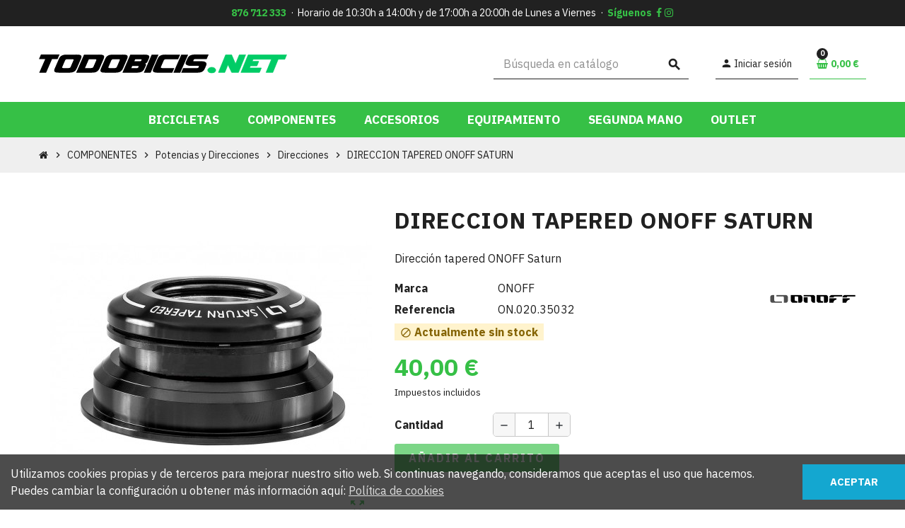

--- FILE ---
content_type: text/html; charset=utf-8
request_url: https://todobicis.net/direcciones/975-direccion-tapered-onoff.html
body_size: 12582
content:
<!doctype html>
<html lang="es">
  <head>
    
      
  <meta charset="utf-8">
  <meta name="theme-color" content="#f9f2e8">


  <meta http-equiv="x-ua-compatible" content="ie=edge">



	<link rel="canonical" href="https://todobicis.net/direcciones/975-direccion-tapered-onoff.html">

  <title>DIRECCION TAPERED ONOFF SATURN</title>
  <meta name="description" content="Dirección Tapered ONOFF Saturn">
  <meta name="keywords" content="">
      
                  <link rel="alternate" href="https://todobicis.net/direcciones/975-direccion-tapered-onoff.html" hreflang="es">
            



  <meta name="viewport" content="width=device-width, initial-scale=1, shrink-to-fit=no">



  <link rel="icon" type="image/vnd.microsoft.icon" href="/img/favicon.ico?1591937696">
  <link rel="shortcut icon" type="image/x-icon" href="/img/favicon.ico?1591937696">



    <link rel="stylesheet" href="https://todobicis.net/themes/ZOneTheme/assets/cache/theme-e65dc930.css" type="text/css" media="all">




    <script type="text/javascript">
        var baseDir = "\/";
        var prestashop = {"cart":{"products":[],"totals":{"total":{"type":"total","label":"Total","amount":0,"value":"0,00\u00a0\u20ac"},"total_including_tax":{"type":"total","label":"Total (impuestos incl.)","amount":0,"value":"0,00\u00a0\u20ac"},"total_excluding_tax":{"type":"total","label":"Total (impuestos excl.)","amount":0,"value":"0,00\u00a0\u20ac"}},"subtotals":{"products":{"type":"products","label":"Subtotal","amount":0,"value":"0,00\u00a0\u20ac"},"discounts":null,"shipping":{"type":"shipping","label":"Env\u00edo","amount":0,"value":"Gratis"},"tax":null},"products_count":0,"summary_string":"0 art\u00edculos","vouchers":{"allowed":1,"added":[]},"discounts":[],"minimalPurchase":0,"minimalPurchaseRequired":""},"currency":{"name":"Euro","iso_code":"EUR","iso_code_num":"978","sign":"\u20ac"},"customer":{"lastname":null,"firstname":null,"email":null,"birthday":null,"newsletter":null,"newsletter_date_add":null,"optin":null,"website":null,"company":null,"siret":null,"ape":null,"is_logged":false,"gender":{"type":null,"name":null},"addresses":[]},"language":{"name":"Espa\u00f1ol (Spanish)","iso_code":"es","locale":"es-ES","language_code":"es","is_rtl":"0","date_format_lite":"d\/m\/Y","date_format_full":"d\/m\/Y H:i:s","id":1},"page":{"title":"","canonical":null,"meta":{"title":"DIRECCION TAPERED ONOFF SATURN","description":"Direcci\u00f3n Tapered ONOFF Saturn","keywords":"","robots":"index"},"page_name":"product","body_classes":{"lang-es":true,"lang-rtl":false,"country-ES":true,"currency-EUR":true,"layout-full-width":true,"page-product":true,"tax-display-enabled":true,"product-id-975":true,"product-DIRECCION TAPERED ONOFF SATURN":true,"product-id-category-72":true,"product-id-manufacturer-23":true,"product-id-supplier-0":true,"product-available-for-order":true},"admin_notifications":[]},"shop":{"name":"Todobicis.net","logo":"\/img\/todobicis-logo-1591603401.jpg","stores_icon":"\/img\/logo_stores.png","favicon":"\/img\/favicon.ico"},"urls":{"base_url":"https:\/\/todobicis.net\/","current_url":"https:\/\/todobicis.net\/direcciones\/975-direccion-tapered-onoff.html","shop_domain_url":"https:\/\/todobicis.net","img_ps_url":"https:\/\/todobicis.net\/img\/","img_cat_url":"https:\/\/todobicis.net\/img\/c\/","img_lang_url":"https:\/\/todobicis.net\/img\/l\/","img_prod_url":"https:\/\/todobicis.net\/img\/p\/","img_manu_url":"https:\/\/todobicis.net\/img\/m\/","img_sup_url":"https:\/\/todobicis.net\/img\/su\/","img_ship_url":"https:\/\/todobicis.net\/img\/s\/","img_store_url":"https:\/\/todobicis.net\/img\/st\/","img_col_url":"https:\/\/todobicis.net\/img\/co\/","img_url":"https:\/\/todobicis.net\/themes\/ZOneTheme\/assets\/img\/","css_url":"https:\/\/todobicis.net\/themes\/ZOneTheme\/assets\/css\/","js_url":"https:\/\/todobicis.net\/themes\/ZOneTheme\/assets\/js\/","pic_url":"https:\/\/todobicis.net\/upload\/","pages":{"address":"https:\/\/todobicis.net\/direccion","addresses":"https:\/\/todobicis.net\/direcciones","authentication":"https:\/\/todobicis.net\/iniciar-sesion","cart":"https:\/\/todobicis.net\/carrito","category":"https:\/\/todobicis.net\/index.php?controller=category","cms":"https:\/\/todobicis.net\/index.php?controller=cms","contact":"https:\/\/todobicis.net\/contactenos","discount":"https:\/\/todobicis.net\/descuento","guest_tracking":"https:\/\/todobicis.net\/seguimiento-pedido-invitado","history":"https:\/\/todobicis.net\/historial-compra","identity":"https:\/\/todobicis.net\/datos-personales","index":"https:\/\/todobicis.net\/","my_account":"https:\/\/todobicis.net\/mi-cuenta","order_confirmation":"https:\/\/todobicis.net\/confirmacion-pedido","order_detail":"https:\/\/todobicis.net\/index.php?controller=order-detail","order_follow":"https:\/\/todobicis.net\/seguimiento-pedido","order":"https:\/\/todobicis.net\/pedido","order_return":"https:\/\/todobicis.net\/index.php?controller=order-return","order_slip":"https:\/\/todobicis.net\/facturas-abono","pagenotfound":"https:\/\/todobicis.net\/pagina-no-encontrada","password":"https:\/\/todobicis.net\/recuperar-contrasena","pdf_invoice":"https:\/\/todobicis.net\/index.php?controller=pdf-invoice","pdf_order_return":"https:\/\/todobicis.net\/index.php?controller=pdf-order-return","pdf_order_slip":"https:\/\/todobicis.net\/index.php?controller=pdf-order-slip","prices_drop":"https:\/\/todobicis.net\/productos-rebajados","product":"https:\/\/todobicis.net\/index.php?controller=product","search":"https:\/\/todobicis.net\/busqueda","sitemap":"https:\/\/todobicis.net\/mapa del sitio","stores":"https:\/\/todobicis.net\/tiendas","supplier":"https:\/\/todobicis.net\/proveedor","register":"https:\/\/todobicis.net\/iniciar-sesion?create_account=1","order_login":"https:\/\/todobicis.net\/pedido?login=1"},"alternative_langs":{"es":"https:\/\/todobicis.net\/direcciones\/975-direccion-tapered-onoff.html"},"theme_assets":"\/themes\/ZOneTheme\/assets\/","actions":{"logout":"https:\/\/todobicis.net\/?mylogout="},"no_picture_image":{"bySize":{"cart_default":{"url":"https:\/\/todobicis.net\/img\/p\/es-default-cart_default.jpg","width":90,"height":90},"small_default":{"url":"https:\/\/todobicis.net\/img\/p\/es-default-small_default.jpg","width":90,"height":90},"home_default":{"url":"https:\/\/todobicis.net\/img\/p\/es-default-home_default.jpg","width":278,"height":278},"medium_default":{"url":"https:\/\/todobicis.net\/img\/p\/es-default-medium_default.jpg","width":455,"height":455},"large_default":{"url":"https:\/\/todobicis.net\/img\/p\/es-default-large_default.jpg","width":800,"height":800}},"small":{"url":"https:\/\/todobicis.net\/img\/p\/es-default-cart_default.jpg","width":90,"height":90},"medium":{"url":"https:\/\/todobicis.net\/img\/p\/es-default-home_default.jpg","width":278,"height":278},"large":{"url":"https:\/\/todobicis.net\/img\/p\/es-default-large_default.jpg","width":800,"height":800},"legend":""}},"configuration":{"display_taxes_label":true,"display_prices_tax_incl":true,"is_catalog":false,"show_prices":true,"opt_in":{"partner":false},"quantity_discount":{"type":"discount","label":"Descuento"},"voucher_enabled":1,"return_enabled":1},"field_required":[],"breadcrumb":{"links":[{"title":"Inicio","url":"https:\/\/todobicis.net\/"},{"title":"COMPONENTES","url":"https:\/\/todobicis.net\/4-componentes"},{"title":"Potencias y Direcciones","url":"https:\/\/todobicis.net\/70-potencias-y-direcciones"},{"title":"Direcciones","url":"https:\/\/todobicis.net\/72-direcciones"},{"title":"DIRECCION TAPERED ONOFF SATURN","url":"https:\/\/todobicis.net\/direcciones\/975-direccion-tapered-onoff.html"}],"count":5},"link":{"protocol_link":"https:\/\/","protocol_content":"https:\/\/"},"time":1764194019,"static_token":"b6f1e15a98b9d45aca85c9819759f849","token":"6cc23ec314c330af5667ad2f47096227"};
        var varCustomActionAddToCart = 1;
        var varCustomActionAddVoucher = 1;
        var varGetFinalDateController = "https:\/\/todobicis.net\/module\/zonethememanager\/getFinalDate";
        var varGetFinalDateMiniatureController = "https:\/\/todobicis.net\/module\/zonethememanager\/getFinalDateMiniature";
        var varMobileStickyMenu = 0;
        var varPSAjaxCart = 1;
        var varPageProgressBar = 0;
        var varProductCommentGradeController = "https:\/\/todobicis.net\/module\/zonethememanager\/CommentGrade";
        var varProductPendingRefreshIcon = 1;
        var varSidebarCart = 1;
        var varStickyMenu = 1;
      </script>





  <link href="https://fonts.googleapis.com/css2?family=Anton&family=IBM+Plex+Sans:wght@400;700&display=swap" rel="stylesheet">
<style type="text/css">pre, .form-control, .form-control:focus, .input-group-text, .custom-select, .custom-file-label, .custom-file-label::after, body, .btn-teriary, .btn.btn-teriary, .ui-autocomplete.ui-menu .ui-menu-item a, .dropdown select, .dropdown-item, .aone-popupnewsletter {color: #212121} select.form-control:focus::-ms-value, .custom-select:focus::-ms-value {color: #212121} .btn-secondary, .btn-secondary.disabled, .btn-secondary:disabled, .btn-outline-secondary:hover, .btn-outline-secondary:not(:disabled):not(.disabled):active, .btn-outline-secondary:not(:disabled):not(.disabled).active,   .show > .btn-outline-secondary.dropdown-toggle, .badge-secondary, .bg-secondary, .btn.btn-secondary, .btn.btn-secondary.disabled, .btn.btn-secondary:disabled {background-color: #212121} .btn-secondary, .btn-secondary.disabled, .btn-secondary:disabled, .btn-outline-secondary, .btn-outline-secondary:hover, .btn-outline-secondary:not(:disabled):not(.disabled):active, .btn-outline-secondary:not(:disabled):not(.disabled).active,   .show > .btn-outline-secondary.dropdown-toggle, .border-secondary {border-color: #212121} .btn-outline-secondary, .btn-outline-secondary.disabled, .btn-outline-secondary:disabled, .text-secondary, h1, h2, h3, h4, h5, h6, .h1, .h2, .h3, .h4, .h5, .h6, .title-block, .column-title, .typo .column-title, .column-title a, .typo .column-title a, .page-heading, .page-subheading, .nav-tabs .nav-item .nav-link.active:focus, .nav-tabs .nav-item .nav-link.active:hover, .aone-tabs .dot-line-tabs .dot-line, label, .label, .nav-item .nav-link, .nav-item .nav-link.active, .product-name, .product-accordions .panel .panel-heading .panel-title a, .anav-top .amenu-link, #footer .footer-main h2, #footer .footer-main h3, #footer .footer-main h4, .banner1 span:not(.btn) {color: #212121} .btn-secondary:hover, .btn.btn-secondary:hover, .btn-secondary:not(:disabled):not(.disabled):active, .btn-secondary:not(:disabled):not(.disabled).active, .btn.btn-secondary:not(:disabled):not(.disabled):active, .btn.btn-secondary:not(:disabled):not(.disabled).active {background-color: #070707} a, .btn-outline-primary, .btn-outline-primary.disabled, .btn-outline-primary:disabled, .btn-link, .page-link, .text-primary, .products-selection .total-products p, .products-selection .products-sort-order .product-display .display-select .selected, #header .left-nav-trigger .left-nav-icon, #footer .footer-about-us .fa, #footer .footer-about-us .material-icons, .feature .material-icons, .feature .fa, .feature2 a:hover {color: #36c046} .btn-primary, .btn-primary.disabled, .btn-primary:disabled, .btn-outline-primary:hover, .btn-outline-primary:not(:disabled):not(.disabled):active, .btn-outline-primary:not(:disabled):not(.disabled).active, .show > .btn-outline-primary.dropdown-toggle, .dropdown-item.active, .dropdown-item:active, .nav-pills .nav-link.active, .nav-pills .show > .nav-link, .page-item.active .page-link, .badge-primary, .progress-bar, .list-group-item.active, .bg-primary, .btn.btn-primary, .btn.btn-primary.disabled, .btn.btn-primary:disabled, .group-span-filestyle .btn-default, .group-span-filestyle .bootstrap-touchspin .btn-touchspin, .bootstrap-touchspin .group-span-filestyle .btn-touchspin, .pagination .page-list .current a, .add-to-cart, .add-to-cart.disabled, .add-to-cart:disabled, .sidebar-currency .currency-list .current .dropdown-item, .sidebar-language .language-list .current .dropdown-item, .pace .pace-progress, .pace-bounce .pace-activity, #header .mobile-header-version .mobile-menu-icon, .banner3:hover, #product-comments-list-pagination ul li.active span {background-color: #36c046} .btn-primary, .btn-primary.disabled, .btn-primary:disabled, .btn-outline-primary, .btn-outline-primary:hover, .btn-outline-primary:not(:disabled):not(.disabled):active, .btn-outline-primary:not(:disabled):not(.disabled).active, .show > .btn-outline-primary.dropdown-toggle, .page-item.active .page-link, .list-group-item.active, .border-primary, .product-combinations .combination-item.active .switch-cbnt, .product-swatches .swatches-list > li.selected > span, .pace .pace-activity {border-color: #36c046} .btn-primary:hover, .btn.btn-primary:hover, .btn-primary:not(:disabled):not(.disabled):active, .btn-primary:not(:disabled):not(.disabled).active, .btn.btn-primary:not(:disabled):not(.disabled):active, .btn.btn-primary:not(:disabled):not(.disabled).active, .add-to-cart:hover, .add-to-cart:not(:disabled):not(.disabled):active, .add-to-cart:not(:disabled):not(.disabled).active {background-color: #2b9837} .modal .modal-header .close:hover, .add-to-cart.added:after, .main-product-details .scroll-box-arrows .left, .main-product-details .scroll-box-arrows .right, .slick-prev, .slick-next, .aone-slideshow .nivoSlider .nivo-controlNav a, .aone-popupnewsletter button.close, #scrollTopButton .scroll-button, .slick-dots li button {background-color: #36c046} section.checkout-step .step-number, .active-filters .filter-block .material-icons, .product-list .product-miniature .grid-hover-btn a, .main-product-details .product-cover .layer .zoom-in, #product-modal .arrows, .st-menu-close:hover, .aone-slideshow .nivoSlider .nivo-directionNav .nivo-prevNav, .aone-slideshow .nivoSlider .nivo-directionNav .nivo-nextNav, .aone-slideshow .nivoSlider .nivo-directionNav .nivo-prevNav:hover, .aone-slideshow .nivoSlider .nivo-directionNav .nivo-nextNav:hover {color: #36c046} .aone-slideshow .nivoSlider .nivo-controlNav a.active {border-color: #36c046} .btn-primary, .btn-primary.disabled, .btn-primary:disabled, .btn-outline-primary:hover, .btn-outline-primary:not(:disabled):not(.disabled):active, .btn-outline-primary:not(:disabled):not(.disabled).active, .show > .btn-outline-primary.dropdown-toggle, .btn.btn-primary, .btn.btn-primary.disabled, .btn.btn-primary:disabled, .add-to-cart, .add-to-cart.disabled, .add-to-cart:disabled, #header .mobile-header-version .mobile-menu-icon {background-color: #36c046} .btn-primary, .btn-primary.disabled, .btn-primary:disabled, .btn-outline-primary, .btn-outline-primary:hover, .btn-outline-primary:not(:disabled):not(.disabled):active, .btn-outline-primary:not(:disabled):not(.disabled).active, .show > .btn-outline-primary.dropdown-toggle, .border-primary {border-color: #36c046} .btn-primary:hover, .btn.btn-primary:hover, .btn-primary:not(:disabled):not(.disabled):active, .btn-primary:not(:disabled):not(.disabled).active, .btn.btn-primary:not(:disabled):not(.disabled):active, .btn.btn-primary:not(:disabled):not(.disabled).active, .add-to-cart:hover, .add-to-cart:not(:disabled):not(.disabled):active, .add-to-cart:not(:disabled):not(.disabled).active {background-color: #2b9837} h1, h2, h3, h4, h5, h6, .h1, .h2, .h3, .h4, .h5, .h6, .title-block, .column-title, .typo .column-title, .column-title a, .typo .column-title a, .page-heading, .page-subheading, .nav-tabs .nav-item .nav-link.active:focus, .nav-tabs .nav-item .nav-link.active:hover, .aone-tabs .dot-line-tabs .dot-line, label, .label, .nav-item .nav-link, .nav-item .nav-link.active, .product-accordions .panel .panel-heading .panel-title a, .banner1 span:not(.btn) {color: #212121} .background-for-title .title-block, .background-for-column-title .column-title, .background-for-column-title .column-title a, .background-for-column-title .typo .column-title, .background-for-tab-title .aone-tabs .nav-tabs, .background-for-tab-title .product-accordions .panel .panel-heading a, .background-for-tab-title .nav-item .nav-link, .background-for-tab-title .nav-item .nav-link.active, .background-for-tab-title .nav-tabs .nav-item .nav-link.active:focus, .background-for-tab-title .nav-tabs .nav-item .nav-link.active:hover {color: #212121} .product-name {color: #212121} .product-name a:hover, a.product-name:hover {color: #212121} .product-list .grid .product-miniature .product-name {background-color: #ffffff} .product-price, .price-total {color: #36c046} body, .view-all-link, .manufacturer-list .brand .brand-name, .product-name {font-family: IBM Plex Sans} h1, h2, h3, h4, h5, h6, .h1, .h2, .h3, .h4, .h5, .h6, .title-block, .column-title, .typo .column-title, .page-heading, .page-subheading, .nav-item .nav-link, .anav-top .amenu-link {font-family: Anton} body {font-size: 16px} </style>

<style type="text/css">#header .header-logo .logo {
  max-height: 73px;
}</style>

<script type="text/javascript">
	(window.gaDevIds=window.gaDevIds||[]).push('d6YPbH');
	(function(i,s,o,g,r,a,m){i['GoogleAnalyticsObject']=r;i[r]=i[r]||function(){
	(i[r].q=i[r].q||[]).push(arguments)},i[r].l=1*new Date();a=s.createElement(o),
	m=s.getElementsByTagName(o)[0];a.async=1;a.src=g;m.parentNode.insertBefore(a,m)
	})(window,document,'script','https://www.google-analytics.com/analytics.js','ga');

            ga('create', 'UA-42589351-1', 'auto');
                        ga('send', 'pageview');
    
    ga('require', 'ec');
</script>





    
	<meta property="og:type" content="product">
	<meta property="og:url" content="https://todobicis.net/direcciones/975-direccion-tapered-onoff.html">
	<meta property="og:title" content="DIRECCION TAPERED ONOFF SATURN">
	<meta property="og:site_name" content="Todobicis.net">
	<meta property="og:description" content="Dirección Tapered ONOFF Saturn">
	<meta property="og:image" content="https://todobicis.net/2424-large_default/direccion-tapered-onoff.jpg">
    		<meta property="product:pretax_price:amount" content="33.057851">
		<meta property="product:pretax_price:currency" content="EUR">
		<meta property="product:price:amount" content="40">
		<meta property="product:price:currency" content="EUR">
        
  </head>

  <body id="product" class="lang-es country-es currency-eur layout-full-width page-product tax-display-enabled product-id-975 product-direccion-tapered-onoff-saturn product-id-category-72 product-id-manufacturer-23 product-id-supplier-0 product-available-for-order remove-box-shadow st-wrapper">

    
      
    

    
          

    <main id="page" class="st-pusher">

      
              

      <header id="header">
        
          
  <!-- desktop header -->
  <div class="desktop-header-version">
    
      <div class="header-banner clearfix">
        <div class="header-event-banner" style="background-color: #212121;">
  <div class="container">
    <div class="header-event-banner-wrapper">
      <p><strong>876 712 333</strong>  ·  Horario de 10:30h a 14:00h y de 17:00h a 20:00h de Lunes a Viernes  ·  <strong>Síguenos <a href="https://www.facebook.com/todobicis.net" target="_blank"><i class="fa fa-facebook"></i></a><a href="https://www.instagram.com/todobicis/" target="_blank"><i class="fa fa-instagram"></i></a></strong></p>
    </div>
  </div>
</div>


      </div>
    

    
      <div class="header-nav clearfix">
        <div class="container">
          <div class="header-nav-wrapper d-flex align-items-center justify-content-between">
            <div class="left-nav d-flex">
              
            </div>
            <div class="right-nav d-flex">
              
            </div>
          </div>
        </div>
      </div>
    

    
      <div class="main-header clearfix">
        <div class="container">
          <div class="header-wrapper d-flex align-items-center">

            
              <div class="header-logo">
                <a href="https://todobicis.net/" title="Todobicis.net">
                                      <img class="svg-logo" src="https://todobicis.net/img/1591195751.svg" style="width: 372px" alt="Todobicis.net">
                                  </a>
              </div>
            

            
              <div class="header-right">
                <div class="display-top align-items-center d-flex flex-md-wrap flex-lg-nowrap justify-content-end">
                  <!-- Block search module TOP -->
<div class="searchbar-wrapper">
  <div id="search_widget" class="js-search-source" data-search-controller-url="//todobicis.net/busqueda">
    <div class="search-widget ui-front">
      <form method="get" action="//todobicis.net/busqueda">
        <input type="hidden" name="controller" value="search">
        <input class="form-control" type="text" name="s" value="" placeholder="Búsqueda en catálogo" aria-label="Buscar">
        <button type="submit" class="btn-primary">
          <i class="material-icons search">search</i>
        </button>
      </form>
    </div>
  </div>
</div>
<!-- /Block search module TOP -->
<div class="customer-signin-module">
  <div class="user-info">
          <div class="js-account-source">
        <ul>
          <li>
            <div class="account-link">
              <a
                href="https://todobicis.net/mi-cuenta"
                title="Acceda a su cuenta de cliente"
                rel="nofollow"
              >
                <i class="material-icons">person</i><span>Iniciar sesión</span>
              </a>
            </div>
          </li>
        </ul>
      </div>
      </div>
</div><div class="shopping-cart-module">
  <div class="blockcart cart-preview" data-refresh-url="//todobicis.net/module/ps_shoppingcart/ajax" data-sidebar-cart-trigger>
    <ul class="cart-header">
      <li data-header-cart-source>
        <a rel="nofollow" href="//todobicis.net/carrito?action=show" class="cart-link btn-primary">
          <span class="cart-design"><i class="fa fa-shopping-basket" aria-hidden="true"></i><span class="cart-products-count">0</span></span>
          <span class="cart-total-value">0,00 €</span>
        </a>
      </li>
    </ul>

          <div class="cart-dropdown" data-shopping-cart-source>
  <div class="cart-dropdown-wrapper">
    <div class="cart-title h4">Carrito</div>
          <div class="no-items">
        No hay más artículos en su carrito
      </div>
      </div>
  <div class="js-cart-update-quantity page-loading-overlay cart-overview-loading">
    <div class="page-loading-backdrop d-flex align-items-center justify-content-center">
      <span class="uil-spin-css"><span><span></span></span><span><span></span></span><span><span></span></span><span><span></span></span><span><span></span></span><span><span></span></span><span><span></span></span><span><span></span></span></span>
    </div>
  </div>
</div>
      </div>
</div>

                </div>
              </div>
            

          </div>
        </div>
      </div>
    

    
      <div class="header-bottom clearfix">
        <div class="header-main-menu" id="header-main-menu" data-sticky-menu>
          <div class="container">
            <div class="header-main-menu-wrapper">
                              <div id="amegamenu" class="d-none d-md-block ">
    <ul class="anav-top js-ajax-mega-menu" data-ajax-dropdown-controller="https://todobicis.net/module/zonemegamenu/menuDropdownContent">
              <li class="amenu-item mm8 plex ">
          <a href="/3-bicicletas" class="amenu-link" >                        <span>Bicicletas</span>
                      </a>
                      <div class="adropdown adrd1">
              <div class="js-dropdown-content" data-menu-id="8"></div>
            </div>
                  </li>
              <li class="amenu-item mm11 plex ">
          <a href="/4-componentes" class="amenu-link" >                        <span>Componentes</span>
                      </a>
                      <div class="adropdown adrd1">
              <div class="js-dropdown-content" data-menu-id="11"></div>
            </div>
                  </li>
              <li class="amenu-item mm12 plex ">
          <a href="/5-accesorios" class="amenu-link" >                        <span>Accesorios</span>
                      </a>
                      <div class="adropdown adrd1">
              <div class="js-dropdown-content" data-menu-id="12"></div>
            </div>
                  </li>
              <li class="amenu-item mm13 plex ">
          <a href="/6-equipamiento" class="amenu-link" >                        <span>Equipamiento</span>
                      </a>
                      <div class="adropdown adrd1">
              <div class="js-dropdown-content" data-menu-id="13"></div>
            </div>
                  </li>
              <li class="amenu-item mm14  ">
          <a href="/7-segunda-mano" class="amenu-link" >                        <span>Segunda mano</span>
                      </a>
                  </li>
              <li class="amenu-item mm15  ">
          <a href="/8-outlet" class="amenu-link" >                        <span>Outlet</span>
                      </a>
                  </li>
          </ul>
  </div>

              <div class="sticky-icon-cart" data-sticky-cart data-sidebar-cart-trigger></div>
            </div>
          </div>
        </div>
      </div>
    
  </div>



        
      </header>

      <section id="wrapper">

        
          
<nav class="breadcrumb-wrapper ">
  <div class="container">
    <ol class="breadcrumb" data-depth="5" itemscope itemtype="http://schema.org/BreadcrumbList">
              
                      <li class="breadcrumb-item" itemprop="itemListElement" itemscope itemtype="http://schema.org/ListItem">
                            <a itemprop="item" href="https://todobicis.net/">
                                  <i class="fa fa-home home" aria-hidden="true"></i>
                                  <span itemprop="name">Inicio</span>
              </a>
              <meta itemprop="position" content="1">
            </li>
                  
              
                      <li class="breadcrumb-item" itemprop="itemListElement" itemscope itemtype="http://schema.org/ListItem">
                              <span class="separator material-icons">chevron_right</span>
                            <a itemprop="item" href="https://todobicis.net/4-componentes">
                                  <span itemprop="name">COMPONENTES</span>
              </a>
              <meta itemprop="position" content="2">
            </li>
                  
              
                      <li class="breadcrumb-item" itemprop="itemListElement" itemscope itemtype="http://schema.org/ListItem">
                              <span class="separator material-icons">chevron_right</span>
                            <a itemprop="item" href="https://todobicis.net/70-potencias-y-direcciones">
                                  <span itemprop="name">Potencias y Direcciones</span>
              </a>
              <meta itemprop="position" content="3">
            </li>
                  
              
                      <li class="breadcrumb-item" itemprop="itemListElement" itemscope itemtype="http://schema.org/ListItem">
                              <span class="separator material-icons">chevron_right</span>
                            <a itemprop="item" href="https://todobicis.net/72-direcciones">
                                  <span itemprop="name">Direcciones</span>
              </a>
              <meta itemprop="position" content="4">
            </li>
                  
              
                      <li class="breadcrumb-item" itemprop="itemListElement" itemscope itemtype="http://schema.org/ListItem">
                              <span class="separator material-icons">chevron_right</span>
                            <a itemprop="item" href="https://todobicis.net/direcciones/975-direccion-tapered-onoff.html">
                                  <span itemprop="name">DIRECCION TAPERED ONOFF SATURN</span>
              </a>
              <meta itemprop="position" content="5">
            </li>
                  
          </ol>
  </div>
</nav>
        

        
          
<aside id="notifications">
  <div class="container">
    
    
    
      </div>
</aside>
        

        

        

        
          <div class="main-content">
            <div class="container">
              <div class="row ">

                

                
<div id="center-column" class="center-column col-12">
  <div class="center-wrapper">
    

    
	<section itemscope itemtype="https://schema.org/Product">

        
			<div class="main-product-details shadow-box md-bottom" id="mainProduct">
                                                                    
				<div class="row">
                    
						<div class="product-left col-12 col-md-5 ">
							<section class="product-left-content">
                                
                                    <div class="images-container">
  <div class="images-container-wrapper js-enable-zoom-image">
          <meta itemprop="image" content="https://todobicis.net/2424-medium_default/direccion-tapered-onoff.jpg" />

              
          <div class="product-cover sm-bottom">
                          <img
                src = "data:image/svg+xml,%3Csvg%20xmlns=%22http://www.w3.org/2000/svg%22%20viewBox=%220%200%20455%20455%22%3E%3C/svg%3E"
                data-original = "https://todobicis.net/2424-medium_default/direccion-tapered-onoff.jpg"
                class = "img-fluid js-qv-product-cover js-main-zoom js-lazy"
                alt = "Dirección Tapered ONOFF Saturn"
                data-zoom-image = "https://todobicis.net/2424-large_default/direccion-tapered-onoff.jpg"
                data-id-image = "2424"
                width = "455"
                height = "455"
              >
                        <div class="layer d-flex align-items-center justify-content-center">
              <span class="zoom-in js-mfp-button"><i class="material-icons">zoom_out_map</i></span>
            </div>
          </div>
        

        
          <div class="thumbs-list d-none">
            <div class="flex-scrollbox-wrapper js-product-thumbs-scrollbox">
              <ul class="product-images" id="js-zoom-gallery">
                                  <li class="thumb-container">
                    <a
                      class="thumb js-thumb selected"
                      data-image="https://todobicis.net/2424-medium_default/direccion-tapered-onoff.jpg"
                      data-zoom-image="https://todobicis.net/2424-large_default/direccion-tapered-onoff.jpg"
                      data-id-image="2424"
                    >
                      <img
                        src = "https://todobicis.net/2424-small_default/direccion-tapered-onoff.jpg"
                        alt = "Dirección Tapered ONOFF Saturn"
                        class = "img-fluid"
                        width = "90"
                        height = "90"
                      >
                    </a>
                  </li>
                              </ul>
            </div>

            <div class="scroll-box-arrows">
              <i class="material-icons left">chevron_left</i>
              <i class="material-icons right">chevron_right</i>
            </div>
          </div>
        
            </div>

  
</div>
                                

                                

                                
                                    
                                
							</section>
						</div>
                    

                    
						<div class="product-right col-12 col-md-7 ">
							<section class="product-right-content">
                                
                                    
										<h1 class="page-heading" itemprop="name">DIRECCION TAPERED ONOFF SATURN</h1>
                                    
                                
                                
									<div class="row">
										<div class="col-12">
											<div id="product-description-short-975" class="product-description-short typo sm-bottom" itemprop="description">
                                                <p>Dirección tapered ONOFF Saturn</p>
											</div>
										</div>
									</div>
                                
								<div class="row">
									<div class="col-12 ">
										<div class="product-attributes mb-2 js-product-attributes-destination"></div>

										<div class="product-availability-top mb-3 js-product-availability-destination"></div>

                                        
											<div class="product-out-of-stock">
                                                
											</div>
                                        



                                        
<div class="product-information light-box-bg sm-bottom">
  
  <div class="product-actions">
    
      <form action="https://todobicis.net/carrito" method="post" id="add-to-cart-or-refresh">
        <input type="hidden" name="token" value="b6f1e15a98b9d45aca85c9819759f849">
        <input type="hidden" name="id_product" value="975" id="product_page_product_id">
        <input type="hidden" name="id_customization" value="0" id="product_customization_id">

        
          
<div class="product-variants">
</div>
        

        
                  

        
          <section class="product-discounts">
</section>


        

        
            <div class="product-prices sm-bottom">
    
      <div
        itemprop="offers"
        itemscope
        itemtype="https://schema.org/Offer"
        class="product-prices-wrapper d-flex flex-wrap align-items-center"
      >
        <meta itemprop="priceValidUntil" content="2025-12-11"/>
        <meta itemprop="availability" content="https://schema.org/OutOfStock"/>
        <meta itemprop="priceCurrency" content="EUR"/>
        <meta itemprop="price" content="40"/>
        <link itemprop="url" href="https://todobicis.net/direcciones/975-direccion-tapered-onoff.html"/>

        <span class="price product-price"><span class="current-price">40,00 €</span> <span class="tax-label-next-price">(impuestos inc.)</span></span>
        
                  

        
        <span class="w-100 show-more-without-taxes">33,06 € <span class="tax-label-next-price">(impuestos excl.)</span></span>
      </div>
    

    
          

    
          

    
          

    

    <div class="tax-shipping-delivery-label">
              <span class="labels-tax-long tax-label">Impuestos incluidos</span>
            
      
                        </div>

      </div>
        

                  <div class="js-product-countdown" data-specific-prices-to=""></div>
        
        
          <div class="product-add-to-cart add-to-cart-disabled">
    
    
      
        <div class="product-quantity-touchspin row col-12 sm-bottom">
          <label class="form-control-label">Cantidad</label>
          <div class="">
            <div class="qty">
              <input
                type="number"
                name="qty"
                id="quantity_wanted"
                value="1"
                class="form-control"
                min="1"
                aria-label="Cantidad"
              />
            </div>
          </div>
        </div>
      

      
        <div class="product-minimal-quantity">
                  </div>
      

      
        <div class="product-add-to-cart-button mb-2 row">
          <div class="add col-12 col-md-9 col-xl-10">
            <button
              class="btn add-to-cart"
              data-button-action="add-to-cart"
              type="submit"
              disabled            >
              <span>Añadir al carrito</span>
              <span class="js-waitting-add-to-cart page-loading-overlay add-to-cart-loading">
                <span class="page-loading-backdrop d-flex align-items-center justify-content-center">
                  <span class="uil-spin-css"><span><span></span></span><span><span></span></span><span><span></span></span><span><span></span></span><span><span></span></span><span><span></span></span><span><span></span></span><span><span></span></span></span>
                </span>
              </span>
            </button>
          </div>
        </div>
      

      

    
    
              <div class="js-product-availability-source d-none">
          <span id="product-availability">
                          <span class="product-availability product-unavailable alert alert-warning">
                <i class="material-icons">block</i>&nbsp;Actualmente sin stock
              </span>
                      </span>
        </div>
          
  </div>
        

        

      </form>
    
  </div>
</div><!-- /product-information -->

                                        
                                            <div class="product-additional-info">
  
</div>
                                        

                                        
									</div>

                                    								</div>

                                
									<div class="reassurance-hook">
                                        
									</div>
                                
							</section><!-- /product-right-content -->
						</div>
						<!-- /product-right -->
                    
				</div><!-- /row -->

				<div class="js-product-refresh-pending-query page-loading-overlay main-product-details-loading">
					<div class="page-loading-backdrop d-flex align-items-center justify-content-center">
						<span class="uil-spin-css"><span><span></span></span><span><span></span></span><span><span></span></span><span><span></span></span><span><span></span></span><span><span></span></span><span><span></span></span><span><span></span></span></span>
					</div>
				</div>
			</div>
			<!-- /main-product-details -->
        

        
			<div class="main-product-bottom md-bottom">
                                    <div class="product-normal-layout">
  <div class="block md-bottom product-description-block ">
    <div class="title-block">Descripción</div>
    <div class="block-content">
      
  <div class="product-description typo"><p>Dirección Tapered ONOFF Saturn</p>
<ul><li>Cazoletas fabricadas en aluminio mecanizado de precisión.</li>
<li>Rodamientos sellados y anillo de compresión de aluminio.</li>
<li>Diámetro tubo dirección: Tapered 1.1/8 y 1.1/2"</li>
<li>Diámetro cazoleta superior: 44 mm.</li>
<li>Diámetro cazoleta inferior: 56 mm.</li>
<li>Peso: 87 gr.</li>
</ul><p>Sirve para poder instalar horquillas con tubo cónico (Tapered) en cuadros con pipas de dirección Tapered de 44 y 56mm de diámetro.</p></div>

    </div>
  </div>

  <div class="block md-bottom product-features-block d-none">
    <div class="title-block">Ficha técnica</div>
    <div class="block-content">
      
  <div class="product-details" id="product-details" data-product="{&quot;id_shop_default&quot;:&quot;1&quot;,&quot;id_manufacturer&quot;:&quot;23&quot;,&quot;id_supplier&quot;:&quot;0&quot;,&quot;reference&quot;:&quot;ON.020.35032&quot;,&quot;is_virtual&quot;:&quot;0&quot;,&quot;delivery_in_stock&quot;:&quot;&quot;,&quot;delivery_out_stock&quot;:&quot;&quot;,&quot;id_category_default&quot;:&quot;72&quot;,&quot;on_sale&quot;:&quot;0&quot;,&quot;online_only&quot;:&quot;0&quot;,&quot;ecotax&quot;:0,&quot;minimal_quantity&quot;:&quot;1&quot;,&quot;low_stock_threshold&quot;:null,&quot;low_stock_alert&quot;:&quot;0&quot;,&quot;price&quot;:&quot;40,00\u00a0\u20ac&quot;,&quot;unity&quot;:&quot;&quot;,&quot;unit_price_ratio&quot;:&quot;0.000000&quot;,&quot;additional_shipping_cost&quot;:&quot;0.00&quot;,&quot;customizable&quot;:&quot;0&quot;,&quot;text_fields&quot;:&quot;0&quot;,&quot;uploadable_files&quot;:&quot;0&quot;,&quot;redirect_type&quot;:&quot;301-category&quot;,&quot;id_type_redirected&quot;:&quot;0&quot;,&quot;available_for_order&quot;:&quot;1&quot;,&quot;available_date&quot;:&quot;0000-00-00&quot;,&quot;show_condition&quot;:&quot;0&quot;,&quot;condition&quot;:&quot;new&quot;,&quot;show_price&quot;:&quot;1&quot;,&quot;indexed&quot;:&quot;1&quot;,&quot;visibility&quot;:&quot;both&quot;,&quot;cache_default_attribute&quot;:&quot;0&quot;,&quot;advanced_stock_management&quot;:&quot;0&quot;,&quot;date_add&quot;:&quot;2021-07-10 19:12:34&quot;,&quot;date_upd&quot;:&quot;2023-10-13 18:43:30&quot;,&quot;pack_stock_type&quot;:&quot;3&quot;,&quot;meta_description&quot;:&quot;Direcci\u00f3n Tapered ONOFF Saturn&quot;,&quot;meta_keywords&quot;:&quot;&quot;,&quot;meta_title&quot;:&quot;DIRECCION TAPERED ONOFF SATURN&quot;,&quot;link_rewrite&quot;:&quot;direccion-tapered-onoff&quot;,&quot;name&quot;:&quot;DIRECCION TAPERED ONOFF SATURN&quot;,&quot;description&quot;:&quot;&lt;p&gt;Direcci\u00f3n Tapered ONOFF\u00a0Saturn&lt;\/p&gt;\n&lt;ul&gt;&lt;li&gt;Cazoletas fabricadas en aluminio mecanizado de precisi\u00f3n.&lt;\/li&gt;\n&lt;li&gt;Rodamientos sellados y anillo de compresi\u00f3n de aluminio.&lt;\/li&gt;\n&lt;li&gt;Di\u00e1metro tubo direcci\u00f3n: Tapered 1.1\/8 y 1.1\/2\&quot;&lt;\/li&gt;\n&lt;li&gt;Di\u00e1metro cazoleta superior: 44 mm.&lt;\/li&gt;\n&lt;li&gt;Di\u00e1metro cazoleta inferior: 56 mm.&lt;\/li&gt;\n&lt;li&gt;Peso: 87 gr.&lt;\/li&gt;\n&lt;\/ul&gt;&lt;p&gt;Sirve para poder instalar horquillas con tubo c\u00f3nico (Tapered)\u00a0en cuadros con pipas de direcci\u00f3n\u00a0Tapered de 44 y 56mm de di\u00e1metro.&lt;\/p&gt;&quot;,&quot;description_short&quot;:&quot;&lt;p&gt;Direcci\u00f3n tapered ONOFF\u00a0Saturn&lt;\/p&gt;&quot;,&quot;available_now&quot;:&quot;&quot;,&quot;available_later&quot;:&quot;&quot;,&quot;id&quot;:975,&quot;id_product&quot;:975,&quot;out_of_stock&quot;:2,&quot;new&quot;:0,&quot;id_product_attribute&quot;:&quot;0&quot;,&quot;quantity_wanted&quot;:1,&quot;extraContent&quot;:[],&quot;allow_oosp&quot;:0,&quot;category&quot;:&quot;direcciones&quot;,&quot;category_name&quot;:&quot;Direcciones&quot;,&quot;link&quot;:&quot;https:\/\/todobicis.net\/direcciones\/975-direccion-tapered-onoff.html&quot;,&quot;attribute_price&quot;:0,&quot;price_tax_exc&quot;:33.057851,&quot;price_without_reduction&quot;:40,&quot;reduction&quot;:0,&quot;specific_prices&quot;:[],&quot;quantity&quot;:0,&quot;quantity_all_versions&quot;:0,&quot;id_image&quot;:&quot;es-default&quot;,&quot;features&quot;:[],&quot;attachments&quot;:[],&quot;virtual&quot;:0,&quot;pack&quot;:0,&quot;packItems&quot;:[],&quot;nopackprice&quot;:0,&quot;customization_required&quot;:false,&quot;rate&quot;:21,&quot;tax_name&quot;:&quot;IVA ES 21%&quot;,&quot;ecotax_rate&quot;:0,&quot;unit_price&quot;:&quot;&quot;,&quot;customizations&quot;:{&quot;fields&quot;:[]},&quot;id_customization&quot;:0,&quot;is_customizable&quot;:false,&quot;show_quantities&quot;:false,&quot;quantity_label&quot;:&quot;Art\u00edculo&quot;,&quot;quantity_discounts&quot;:[],&quot;customer_group_discount&quot;:0,&quot;images&quot;:[{&quot;bySize&quot;:{&quot;cart_default&quot;:{&quot;url&quot;:&quot;https:\/\/todobicis.net\/2424-cart_default\/direccion-tapered-onoff.jpg&quot;,&quot;width&quot;:90,&quot;height&quot;:90},&quot;small_default&quot;:{&quot;url&quot;:&quot;https:\/\/todobicis.net\/2424-small_default\/direccion-tapered-onoff.jpg&quot;,&quot;width&quot;:90,&quot;height&quot;:90},&quot;home_default&quot;:{&quot;url&quot;:&quot;https:\/\/todobicis.net\/2424-home_default\/direccion-tapered-onoff.jpg&quot;,&quot;width&quot;:278,&quot;height&quot;:278},&quot;medium_default&quot;:{&quot;url&quot;:&quot;https:\/\/todobicis.net\/2424-medium_default\/direccion-tapered-onoff.jpg&quot;,&quot;width&quot;:455,&quot;height&quot;:455},&quot;large_default&quot;:{&quot;url&quot;:&quot;https:\/\/todobicis.net\/2424-large_default\/direccion-tapered-onoff.jpg&quot;,&quot;width&quot;:800,&quot;height&quot;:800}},&quot;small&quot;:{&quot;url&quot;:&quot;https:\/\/todobicis.net\/2424-cart_default\/direccion-tapered-onoff.jpg&quot;,&quot;width&quot;:90,&quot;height&quot;:90},&quot;medium&quot;:{&quot;url&quot;:&quot;https:\/\/todobicis.net\/2424-home_default\/direccion-tapered-onoff.jpg&quot;,&quot;width&quot;:278,&quot;height&quot;:278},&quot;large&quot;:{&quot;url&quot;:&quot;https:\/\/todobicis.net\/2424-large_default\/direccion-tapered-onoff.jpg&quot;,&quot;width&quot;:800,&quot;height&quot;:800},&quot;legend&quot;:&quot;Direcci\u00f3n Tapered ONOFF Saturn&quot;,&quot;cover&quot;:&quot;1&quot;,&quot;id_image&quot;:&quot;2424&quot;,&quot;position&quot;:&quot;1&quot;,&quot;associatedVariants&quot;:[]}],&quot;cover&quot;:{&quot;bySize&quot;:{&quot;cart_default&quot;:{&quot;url&quot;:&quot;https:\/\/todobicis.net\/2424-cart_default\/direccion-tapered-onoff.jpg&quot;,&quot;width&quot;:90,&quot;height&quot;:90},&quot;small_default&quot;:{&quot;url&quot;:&quot;https:\/\/todobicis.net\/2424-small_default\/direccion-tapered-onoff.jpg&quot;,&quot;width&quot;:90,&quot;height&quot;:90},&quot;home_default&quot;:{&quot;url&quot;:&quot;https:\/\/todobicis.net\/2424-home_default\/direccion-tapered-onoff.jpg&quot;,&quot;width&quot;:278,&quot;height&quot;:278},&quot;medium_default&quot;:{&quot;url&quot;:&quot;https:\/\/todobicis.net\/2424-medium_default\/direccion-tapered-onoff.jpg&quot;,&quot;width&quot;:455,&quot;height&quot;:455},&quot;large_default&quot;:{&quot;url&quot;:&quot;https:\/\/todobicis.net\/2424-large_default\/direccion-tapered-onoff.jpg&quot;,&quot;width&quot;:800,&quot;height&quot;:800}},&quot;small&quot;:{&quot;url&quot;:&quot;https:\/\/todobicis.net\/2424-cart_default\/direccion-tapered-onoff.jpg&quot;,&quot;width&quot;:90,&quot;height&quot;:90},&quot;medium&quot;:{&quot;url&quot;:&quot;https:\/\/todobicis.net\/2424-home_default\/direccion-tapered-onoff.jpg&quot;,&quot;width&quot;:278,&quot;height&quot;:278},&quot;large&quot;:{&quot;url&quot;:&quot;https:\/\/todobicis.net\/2424-large_default\/direccion-tapered-onoff.jpg&quot;,&quot;width&quot;:800,&quot;height&quot;:800},&quot;legend&quot;:&quot;Direcci\u00f3n Tapered ONOFF Saturn&quot;,&quot;cover&quot;:&quot;1&quot;,&quot;id_image&quot;:&quot;2424&quot;,&quot;position&quot;:&quot;1&quot;,&quot;associatedVariants&quot;:[]},&quot;has_discount&quot;:false,&quot;discount_type&quot;:null,&quot;discount_percentage&quot;:null,&quot;discount_percentage_absolute&quot;:null,&quot;discount_amount&quot;:null,&quot;discount_amount_to_display&quot;:null,&quot;price_amount&quot;:40,&quot;unit_price_full&quot;:&quot;&quot;,&quot;show_availability&quot;:true,&quot;availability_message&quot;:&quot;Actualmente sin stock&quot;,&quot;availability_date&quot;:null,&quot;availability&quot;:&quot;unavailable&quot;}">
    
    <div class="js-product-attributes-source d-none">
      
                  <div class="attribute-item product-manufacturer" itemprop="brand" itemtype="http://schema.org/Brand" itemscope>
            <label>Marca</label>
            <a href="https://todobicis.net/brand/23-onoff" class="li-a" itemprop="url"><span itemprop="name">ONOFF</span></a>

                          <div class="brand-logo">
                <a href="https://todobicis.net/brand/23-onoff">
                  <img src="https://todobicis.net/img/m/23.jpg" class="img-fluid" alt="ONOFF" itemprop="logo" />
                </a>
              </div>
                      </div>
              

      
                  <div class="attribute-item product-reference">
            <label>Referencia</label>
            <span itemprop="sku">ON.020.35032</span>
          </div>
              

      
              

      
              
      
              
      
              
      
              

      
              

      
              

            
                                                    
    </div>

    
    
          
  </div>

    </div>
  </div>


  
  </div>
<!-- /normal -->
                			</div>
        

        
  

        
                            <section class="category-products mb-2">
  <div class="block clearfix">

    <div class="title-block">
      <span>
        Otros productos de la misma categoría:
      </span>
    </div>
    
    <div class="product-list">
      <div class="product-list-wrapper clearfix grid simple columns-6 columns-slick js-category-products-slider">
                  
<article class="product-miniature" data-id-product="1164" data-product-id-category="72" data-product-id-manufacturer="12">
  <div class="product-container product-style pg-onp">
    <div class="first-block">
      
<div class="product-thumbnail">
  <a href="https://todobicis.net/direcciones/1164-direccion-semi-integrada-tapered.html" class="product-cover-link">
                              
              <img
          src       = "data:image/svg+xml,%3Csvg%20xmlns=%22http://www.w3.org/2000/svg%22%20viewBox=%220%200%20278%20278%22%3E%3C/svg%3E"
          data-original = "https://todobicis.net/3291-home_default/direccion-semi-integrada-tapered.jpg"
          alt       = "DIRECCION SEMI-INTEGRADA TAPERED XLC HS-I16"
          title     = "DIRECCION SEMI-INTEGRADA TAPERED XLC HS-I16"
          class     = "img-fluid js-lazy"
          width     = "278"
          height    = "278"
        >
            </a>
</div>
    </div>

    
      <p class="product-name" title="DIRECCION SEMI-INTEGRADA TAPERED XLC HS-I16"><a href="https://todobicis.net/direcciones/1164-direccion-semi-integrada-tapered.html">DIRECCION SEMI-INTEGRADA TAPERED XLC HS-I16</a></p>
    

    
              <div class="product-price-and-shipping d-flex flex-wrap justify-content-center align-items-center">
          <span class="price product-price">30,00 €</span>
          <span class="regular-price">35,00 €</span>          <span class="text-for-grid"><i class="fa fa-plus-circle"></i></span>
        </div>
          
  </div>
</article>
                  
<article class="product-miniature" data-id-product="974" data-product-id-category="72" data-product-id-manufacturer="23">
  <div class="product-container product-style pg-onp">
    <div class="first-block">
      
<div class="product-thumbnail">
  <a href="https://todobicis.net/direcciones/974-1684-direccion-bicicleta-1-1-8.html#/397-modelo-opcion_1" class="product-cover-link">
                              
              <img
          src       = "data:image/svg+xml,%3Csvg%20xmlns=%22http://www.w3.org/2000/svg%22%20viewBox=%220%200%20278%20278%22%3E%3C/svg%3E"
          data-original = "https://todobicis.net/2422-home_default/direccion-bicicleta-1-1-8.jpg"
          alt       = "DIRECCIONES ONOFF 1.1/8&quot;"
          title     = "DIRECCIONES ONOFF 1.1/8&quot;"
          class     = "img-fluid js-lazy"
          width     = "278"
          height    = "278"
        >
            </a>
</div>
    </div>

    
      <p class="product-name" title="DIRECCIONES ONOFF 1.1/8&quot;"><a href="https://todobicis.net/direcciones/974-1684-direccion-bicicleta-1-1-8.html#/397-modelo-opcion_1">DIRECCIONES ONOFF 1.1/8&quot;</a></p>
    

    
              <div class="product-price-and-shipping d-flex flex-wrap justify-content-center align-items-center">
          <span class="price product-price">29,90 €</span>
                    <span class="text-for-grid"><i class="fa fa-plus-circle"></i></span>
        </div>
          
  </div>
</article>
                  
<article class="product-miniature" data-id-product="779" data-product-id-category="73" data-product-id-manufacturer="0">
  <div class="product-container product-style pg-onp">
    <div class="first-block">
      
<div class="product-thumbnail">
  <a href="https://todobicis.net/accesorios-de-direccion/779-tapa-direccion-bicicleta.html" class="product-cover-link">
                              
              <img
          src       = "data:image/svg+xml,%3Csvg%20xmlns=%22http://www.w3.org/2000/svg%22%20viewBox=%220%200%20278%20278%22%3E%3C/svg%3E"
          data-original = "https://todobicis.net/1756-home_default/tapa-direccion-bicicleta.jpg"
          alt       = "TAPA DIRECCION CON ARAÑA"
          title     = "TAPA DIRECCION CON ARAÑA"
          class     = "img-fluid js-lazy"
          width     = "278"
          height    = "278"
        >
            </a>
</div>
    </div>

    
      <p class="product-name" title="TAPA DIRECCION CON ARAÑA"><a href="https://todobicis.net/accesorios-de-direccion/779-tapa-direccion-bicicleta.html">TAPA DIRECCION CON ARAÑA</a></p>
    

    
              <div class="product-price-and-shipping d-flex flex-wrap justify-content-center align-items-center">
          <span class="price product-price">4,00 €</span>
                    <span class="text-for-grid"><i class="fa fa-plus-circle"></i></span>
        </div>
          
  </div>
</article>
                  
<article class="product-miniature" data-id-product="951" data-product-id-category="73" data-product-id-manufacturer="0">
  <div class="product-container product-style pg-onp">
    <div class="first-block">
      
<div class="product-thumbnail">
  <a href="https://todobicis.net/accesorios-de-direccion/951-tapa-direccion-mtb.html" class="product-cover-link">
                              
              <img
          src       = "data:image/svg+xml,%3Csvg%20xmlns=%22http://www.w3.org/2000/svg%22%20viewBox=%220%200%20278%20278%22%3E%3C/svg%3E"
          data-original = "https://todobicis.net/2301-home_default/tapa-direccion-mtb.jpg"
          alt       = "Tapa dirección MTB"
          title     = "TAPA DIRECCION PRO"
          class     = "img-fluid js-lazy"
          width     = "278"
          height    = "278"
        >
            </a>
</div>
    </div>

    
      <p class="product-name" title="TAPA DIRECCION PRO"><a href="https://todobicis.net/accesorios-de-direccion/951-tapa-direccion-mtb.html">TAPA DIRECCION PRO</a></p>
    

    
              <div class="product-price-and-shipping d-flex flex-wrap justify-content-center align-items-center">
          <span class="price product-price">9,00 €</span>
          <span class="regular-price">11,50 €</span>          <span class="text-for-grid"><i class="fa fa-plus-circle"></i></span>
        </div>
          
  </div>
</article>
                  
<article class="product-miniature" data-id-product="822" data-product-id-category="72" data-product-id-manufacturer="23">
  <div class="product-container product-style pg-onp">
    <div class="first-block">
      
<div class="product-thumbnail">
  <a href="https://todobicis.net/direcciones/822-direccion-bicicleta-1-1-8-onoff-44.html" class="product-cover-link">
                              
              <img
          src       = "data:image/svg+xml,%3Csvg%20xmlns=%22http://www.w3.org/2000/svg%22%20viewBox=%220%200%20278%20278%22%3E%3C/svg%3E"
          data-original = "https://todobicis.net/1913-home_default/direccion-bicicleta-1-1-8-onoff-44.jpg"
          alt       = "DIRECCION 1.1/8&quot; ONOFF T-GLOBE 44MM"
          title     = "DIRECCION 1.1/8&quot; ONOFF T-GLOBE 44MM"
          class     = "img-fluid js-lazy"
          width     = "278"
          height    = "278"
        >
            </a>
</div>
    </div>

    
      <p class="product-name" title="DIRECCION 1.1/8&quot; ONOFF T-GLOBE 44MM"><a href="https://todobicis.net/direcciones/822-direccion-bicicleta-1-1-8-onoff-44.html">DIRECCION 1.1/8&quot; ONOFF T-GLOBE 44MM</a></p>
    

    
              <div class="product-price-and-shipping d-flex flex-wrap justify-content-center align-items-center">
          <span class="price product-price">31,45 €</span>
          <span class="regular-price">34,95 €</span>          <span class="text-for-grid"><i class="fa fa-plus-circle"></i></span>
        </div>
          
  </div>
</article>
                  
<article class="product-miniature" data-id-product="939" data-product-id-category="72" data-product-id-manufacturer="0">
  <div class="product-container product-style pg-onp">
    <div class="first-block">
      
<div class="product-thumbnail">
  <a href="https://todobicis.net/direcciones/939-1505-rodamientos-direccion-bicicleta.html#/397-modelo-opcion_1" class="product-cover-link">
                              
              <img
          src       = "data:image/svg+xml,%3Csvg%20xmlns=%22http://www.w3.org/2000/svg%22%20viewBox=%220%200%20278%20278%22%3E%3C/svg%3E"
          data-original = "https://todobicis.net/2239-home_default/rodamientos-direccion-bicicleta.jpg"
          alt       = "RODAMIENTOS DE DIRECCIÓN"
          title     = "RODAMIENTOS DE DIRECCIÓN"
          class     = "img-fluid js-lazy"
          width     = "278"
          height    = "278"
        >
            </a>
</div>
    </div>

    
      <p class="product-name" title="RODAMIENTOS DE DIRECCIÓN"><a href="https://todobicis.net/direcciones/939-1505-rodamientos-direccion-bicicleta.html#/397-modelo-opcion_1">RODAMIENTOS DE DIRECCIÓN</a></p>
    

    
              <div class="product-price-and-shipping d-flex flex-wrap justify-content-center align-items-center">
          <span class="price product-price">12,50 €</span>
                    <span class="text-for-grid"><i class="fa fa-plus-circle"></i></span>
        </div>
          
  </div>
</article>
                  
<article class="product-miniature" data-id-product="823" data-product-id-category="72" data-product-id-manufacturer="23">
  <div class="product-container product-style pg-onp">
    <div class="first-block">
      
<div class="product-thumbnail">
  <a href="https://todobicis.net/direcciones/823-direccion-tapered-reductora-onoff-mercurium.html" class="product-cover-link">
                              
              <img
          src       = "data:image/svg+xml,%3Csvg%20xmlns=%22http://www.w3.org/2000/svg%22%20viewBox=%220%200%20278%20278%22%3E%3C/svg%3E"
          data-original = "https://todobicis.net/1915-home_default/direccion-tapered-reductora-onoff-mercurium.jpg"
          alt       = "DIRECCION TAPERED REDUCTORA ONOFF MERCURIUM"
          title     = "DIRECCION TAPERED REDUCTORA ONOFF MERCURIUM"
          class     = "img-fluid js-lazy"
          width     = "278"
          height    = "278"
        >
            </a>
</div>
    </div>

    
      <p class="product-name" title="DIRECCION TAPERED REDUCTORA ONOFF MERCURIUM"><a href="https://todobicis.net/direcciones/823-direccion-tapered-reductora-onoff-mercurium.html">DIRECCION TAPERED REDUCTORA ONOFF MERCURIUM</a></p>
    

    
              <div class="product-price-and-shipping d-flex flex-wrap justify-content-center align-items-center">
          <span class="price product-price">36,00 €</span>
          <span class="regular-price">39,95 €</span>          <span class="text-for-grid"><i class="fa fa-plus-circle"></i></span>
        </div>
          
  </div>
</article>
              </div>
    </div>

  </div>
</section>
    
    <script type="text/javascript">
        document.addEventListener('DOMContentLoaded', function() {
            var MBG = GoogleAnalyticEnhancedECommerce;
            MBG.setCurrency('EUR');
            MBG.addProductDetailView({"id":975,"name":"direccion-tapered-onoff-saturn","category":"direcciones","brand":"","variant":false,"type":"typical","position":"0","quantity":1,"list":"product","url":"https%3A%2F%2Ftodobicis.net%2Fdirecciones%2F975-direccion-tapered-onoff.html","price":"40,00\u00a0\u20ac"});
        });
    </script>
    


                    

        
            <ul
  id="js_mfp_gallery"
  class="d-none"
  data-text-close="Cerrar"
  data-text-prev="Anterior"
  data-text-next="Siguiente"
>
      <li
      class="js_mfp_gallery_item"
      data-id-image="2424"
      data-mfp-src="https://todobicis.net/2424-large_default/direccion-tapered-onoff.jpg"
    ></li>
  </ul>
        
	</section>

    
    
  </div>
</div>


                
                  
              </div><!-- /row -->
            </div><!-- /container -->
          </div><!-- /main-content -->
        

        

        

      </section>

      <footer id="footer">
        
          
  <div class="footer-top clearfix">
    
      <div class="container">
        
      </div>
    
  </div>



  <div class="footer-main clearfix">
    <div class="container">
      <div class="row main-main">
        
          <div class="footer-left col-sm-12 col-md-6 col-lg-4 mb-5">
              <div class="footer-about-us md-bottom">
    <div class="typo">
      <p class="sm-bottom"><img src="https://todobicis.net/img/cms/todobicis_footer.png" alt="Logo Todobicis" width="206" height="47" /></p>
<p>Calle de Joaquín Sanz Gadea 3<br />50002, Zaragoza<br />España</p>
    </div>
  </div>

  <div class="block-social md-bottom">
    <p class="h4">Síguenos</p>
    <ul class="social-links">
              <li class="facebook"><a href="https://www.facebook.com/todobicis.net" title="Facebook" target="_blank" data-toggle="tooltip" data-placement="top">Facebook</a></li>
              <li class="instagram"><a href="https://www.instagram.com/todobicis/" title="Instagram" target="_blank" data-toggle="tooltip" data-placement="top">Instagram</a></li>
          </ul>
  </div>


          </div>
        
        
          <div class="footer-right col-sm-12 col-md-6 col-lg-8">
            <div class="footer-menu js-toggle-linklist-mobile">
  <div class="row">
        
          <div class="linklist col-12 ">
        <div class="row">
<div class="col-12 col-lg-4">
<p class="h4">Contacto</p>
<p><a href="mailto:info@todobicis.net">info@todobicis.net</a></p>
<br />
<p><strong>876 712 333</strong></p>
</div>
<div class="col-12 col-lg-4">
<p class="h4">Información</p>
<p>De Lunes a Viernes<br />de 10:30h a 14:00h y<br />de 17:00h a 20:00h</p>
</div>
<div class="col-12 col-lg-4">
<p class="h4">Condiciones legales</p>
<ul>
<li><a href="/content/2-aviso-legal">Aviso legal</a></li>
<li><a href="/content/3-terminos-y-condiciones-de-venta">Condiciones de venta</a></li>
<li><a href="/content/6-politica-de-cookies">Política de cookies</a></li>
</ul>
</div>
</div>
          <div class="vgs">
              <p>Diseño y desarrollo</p>
              <a href="https://vgst.net" target="_blank" rel="nofollow noopener noreferrer">VGS</a>
              <img class="size-full wp-image-452" src="/img/fly_vgs.png" alt="" width="19" height="30">
          </div>
      </div>
      </div>
</div>

          </div>
        
      </div>

      
        <div class="row hook-display-footer">
          

        </div>
      
    </div>
  </div>



  <div class="footer-bottom clearfix">
    
      <div class="container">
        <div class="copyright-payment">
  <div class="typo">
    <div class="row align-items-center">
<div class="col-12 col-lg-6">
<p class="text-lg-left m-0" style="padding-top: 6px;"><img src="https://todobicis.net/img/cms/payment_logos.png" alt="payments.png" width="233" height="28" /></p>
</div>
<div class="col-12 col-lg-6">
<p class="text-lg-right mt-4"><strong>© 2020 todobicis.net. Todos los derechos reservados</strong></p>
</div>
</div>
  </div>
</div>

      </div>
    
  </div>

        
      </footer>

    </main>

    
        <div id="cookieMessage" class="cookie-message js-cookieMessage">
    <div class="cookie-message-wrapper">
      <div class="cookie-message-content">
        <p>Utilizamos cookies propias y de terceros para mejorar nuestro sitio web. Si continuas navegando, consideramos que aceptas el uso que hacemos. Puedes cambiar la configuración u obtener más información aquí: <a href="/content/6-politica-de-cookies" target="_blank">Política de cookies</a></p>
      </div>
      <a class="cookie-close-button btn js-cookieCloseButton">Aceptar</a>
    </div>
  </div>


    

    
        <div class="st-menu-right st-effect-right">
    <div class="st-menu-close d-flex" data-close-st-menu><i class="material-icons">close</i></div>
    <div id="js-cart-sidebar" class="sidebar-cart cart-preview js-hidden"></div>
    <div id="js-currency-sidebar" class="sidebar-currency js-hidden"></div>
  </div>
    

    <div id="modalMessage" class="modal fade modal-message js-modal-message" tabindex="-1" role="dialog" aria-hidden="true">
  <div class="modal-dialog" role="document">
  <div class="modal-content">
    <div class="modal-header">
      <button type="button" class="close" data-dismiss="modal" aria-label="Close">
        <span aria-hidden="true">&times;</span>
      </button>
    </div>
    <div class="modal-body">
      <div class="alert alert-danger mb-0" role="alert">
        <i class="material-icons">error_outline</i> <span class="js-modal-message-text"></span>
      </div>
    </div>
  </div>
  </div>
</div>
<div class="modal fade simple-modal" id="extraModal" tabindex="-1" role="dialog" aria-hidden="true">
  <div class="modal-dialog modal-lg" role="document">
    <div class="modal-content">
      <div class="modal-header">
        <button type="button" class="close" data-dismiss="modal" aria-label="Close"><span aria-hidden="true">&times;</span></button>
      </div>
      <div class="modal-body">
        <div class="extra-content typo js-modal-extra-content"></div>
      </div>
    </div>
  </div>
</div>

    <div class="st-overlay" data-close-st-menu></div>

    

    
      
  <script type="text/javascript" src="https://todobicis.net/themes/ZOneTheme/assets/cache/bottom-764aab29.js" ></script>

    

    
      
    

  </body>
</html>

--- FILE ---
content_type: text/html; charset=utf-8
request_url: https://todobicis.net/module/zonemegamenu/menuDropdownContent
body_size: 908
content:
{"8":"<div class=\"dropdown-wrapper\"><div class=\"dropdown-bgimage\"><\/div><div class=\"dropdown-content acot1 dd11 menu-el\"><div class=\"content-grid acategory-content \"><div class=\"aitem\"><p class=\"category-title h5\"><a href=\"https:\/\/todobicis.net\/9-bicicletas-de-montana\"><span>Bicicletas de Monta\u00f1a<\/span><\/a><\/p><\/div><div class=\"aitem\"><p class=\"category-title h5\"><a href=\"https:\/\/todobicis.net\/10-bicicletas-de-carretera\"><span>Bicicletas de Carretera<\/span><\/a><\/p><\/div><div class=\"aitem\"><p class=\"category-title h5\"><a href=\"https:\/\/todobicis.net\/11-bicicletas-urbanas\"><span>Bicicletas Urbanas<\/span><\/a><\/p><\/div><div class=\"aitem\"><p class=\"category-title h5\"><a href=\"https:\/\/todobicis.net\/12-hibridas-trekking\"><span>H\u00edbridas &amp; Trekking<\/span><\/a><\/p><\/div><div class=\"aitem\"><p class=\"category-title h5\"><a href=\"https:\/\/todobicis.net\/13-ciclocross-gravel\"><span>Ciclocross &amp; Gravel<\/span><\/a><\/p><\/div><div class=\"aitem\"><p class=\"category-title h5\"><a href=\"https:\/\/todobicis.net\/14-bicicletas-fixie\"><span>Bicicletas Fixie<\/span><\/a><\/p><\/div><div class=\"aitem\"><p class=\"category-title h5\"><a href=\"https:\/\/todobicis.net\/15-bicicletas-plegables\"><span>Bicicletas Plegables<\/span><\/a><\/p><\/div><div class=\"aitem\"><p class=\"category-title h5\"><a href=\"https:\/\/todobicis.net\/16-bicicletas-electricas\"><span>Bicicletas El\u00e9ctricas<\/span><\/a><\/p><\/div><div class=\"aitem\"><p class=\"category-title h5\"><a href=\"https:\/\/todobicis.net\/17-bicicletas-infantiles\"><span>Bicicletas Infantiles<\/span><\/a><\/p><\/div><div class=\"aitem\"><p class=\"category-title h5\"><a href=\"https:\/\/todobicis.net\/18-bmx-dirt\"><span>BMX &amp; Dirt<\/span><\/a><\/p><\/div><div class=\"aitem\"><p class=\"category-title h5\"><a href=\"https:\/\/todobicis.net\/19-bicis-de-segunda-mano\"><span>Bicis de Segunda Mano<\/span><\/a><\/p><\/div><div class=\"aitem\"><p class=\"category-title h5\"><a href=\"https:\/\/todobicis.net\/20-bicicletas-mujer\"><span>Bicicletas Mujer<\/span><\/a><\/p><\/div><\/div><\/div><\/div>","11":"<div class=\"dropdown-wrapper\"><div class=\"dropdown-bgimage\"><\/div><div class=\"dropdown-content acot1 dd14 menu-el\"><div class=\"content-grid acategory-content \"><div class=\"aitem\"><p class=\"category-title h5\"><a href=\"https:\/\/todobicis.net\/24-cuadros\"><span>Cuadros<\/span><\/a><\/p><\/div><div class=\"aitem\"><p class=\"category-title h5\"><a href=\"https:\/\/todobicis.net\/25-suspensiones\"><span>Suspensiones<\/span><\/a><\/p><\/div><div class=\"aitem\"><p class=\"category-title h5\"><a href=\"https:\/\/todobicis.net\/29-transmision\"><span>Transmisi\u00f3n<\/span><\/a><\/p><\/div><div class=\"aitem\"><p class=\"category-title h5\"><a href=\"https:\/\/todobicis.net\/40-ruedas\"><span>Ruedas<\/span><\/a><\/p><\/div><div class=\"aitem\"><p class=\"category-title h5\"><a href=\"https:\/\/todobicis.net\/50-frenos\"><span>Frenos<\/span><\/a><\/p><\/div><div class=\"aitem\"><p class=\"category-title h5\"><a href=\"https:\/\/todobicis.net\/60-manillares-y-acoples\"><span>Manillares y Acoples<\/span><\/a><\/p><\/div><div class=\"aitem\"><p class=\"category-title h5\"><a href=\"https:\/\/todobicis.net\/65-tijas-y-sillines\"><span>Tijas y Sillines<\/span><\/a><\/p><\/div><div class=\"aitem\"><p class=\"category-title h5\"><a href=\"https:\/\/todobicis.net\/70-potencias-y-direcciones\"><span>Potencias y Direcciones<\/span><\/a><\/p><\/div><div class=\"aitem\"><p class=\"category-title h5\"><a href=\"https:\/\/todobicis.net\/74-pedales\"><span>Pedales<\/span><\/a><\/p><\/div><div class=\"aitem\"><p class=\"category-title h5\"><a href=\"https:\/\/todobicis.net\/102-punos-y-cintas-de-manillar\"><span>Pu\u00f1os y Cintas de Manillar<\/span><\/a><\/p><\/div><\/div><\/div><\/div>","12":"<div class=\"dropdown-wrapper\"><div class=\"dropdown-bgimage\"><\/div><div class=\"dropdown-content acot1 dd16 menu-el\"><div class=\"content-grid acategory-content \"><div class=\"aitem\"><p class=\"category-title h5\"><a href=\"https:\/\/todobicis.net\/80-taller-y-mantenimiento\"><span>Taller y Mantenimiento<\/span><\/a><\/p><\/div><div class=\"aitem\"><p class=\"category-title h5\"><a href=\"https:\/\/todobicis.net\/88-electronica\"><span>Electr\u00f3nica<\/span><\/a><\/p><\/div><div class=\"aitem\"><p class=\"category-title h5\"><a href=\"https:\/\/todobicis.net\/95-parrillas-y-cestas\"><span>Parrillas y Cestas<\/span><\/a><\/p><\/div><div class=\"aitem\"><p class=\"category-title h5\"><a href=\"https:\/\/todobicis.net\/96-bolsas-y-alforjas\"><span>Bolsas y Alforjas<\/span><\/a><\/p><\/div><div class=\"aitem\"><p class=\"category-title h5\"><a href=\"https:\/\/todobicis.net\/97-bidones-y-portabidones\"><span>Bidones y Portabidones<\/span><\/a><\/p><\/div><div class=\"aitem\"><p class=\"category-title h5\"><a href=\"https:\/\/todobicis.net\/98-guardabarros-y-protectores\"><span>Guardabarros y Protectores<\/span><\/a><\/p><\/div><div class=\"aitem\"><p class=\"category-title h5\"><a href=\"https:\/\/todobicis.net\/99-timbres-y-retrovisores\"><span>Timbres y Retrovisores<\/span><\/a><\/p><\/div><div class=\"aitem\"><p class=\"category-title h5\"><a href=\"https:\/\/todobicis.net\/100-sillitas-y-remolques\"><span>Sillitas y Remolques<\/span><\/a><\/p><\/div><div class=\"aitem\"><p class=\"category-title h5\"><a href=\"https:\/\/todobicis.net\/101-candados\"><span>Candados<\/span><\/a><\/p><\/div><div class=\"aitem\"><p class=\"category-title h5\"><a href=\"https:\/\/todobicis.net\/103-luces\"><span>Luces<\/span><\/a><\/p><\/div><div class=\"aitem\"><p class=\"category-title h5\"><a href=\"https:\/\/todobicis.net\/104-transporte-de-bicicletas\"><span>Transporte de Bicicletas<\/span><\/a><\/p><\/div><\/div><\/div><\/div>","13":"<div class=\"dropdown-wrapper\"><div class=\"dropdown-bgimage\"><\/div><div class=\"dropdown-content acot1 dd15 menu-el\"><div class=\"content-grid acategory-content \"><div class=\"aitem\"><p class=\"category-title h5\"><a href=\"https:\/\/todobicis.net\/110-ropa\"><span>Ropa<\/span><\/a><\/p><\/div><div class=\"aitem\"><p class=\"category-title h5\"><a href=\"https:\/\/todobicis.net\/120-protecciones\"><span>Protecciones<\/span><\/a><\/p><\/div><div class=\"aitem\"><p class=\"category-title h5\"><a href=\"https:\/\/todobicis.net\/126-calzado-ciclismo\"><span>Calzado Ciclismo<\/span><\/a><\/p><\/div><div class=\"aitem\"><p class=\"category-title h5\"><a href=\"https:\/\/todobicis.net\/132-mochilas-hidratacion\"><span>Mochilas &amp; Hidrataci\u00f3n<\/span><\/a><\/p><\/div><div class=\"aitem\"><p class=\"category-title h5\"><a href=\"https:\/\/todobicis.net\/136-gafas\"><span>Gafas<\/span><\/a><\/p><\/div><div class=\"aitem\"><p class=\"category-title h5\"><a href=\"https:\/\/todobicis.net\/140-nutricion-deportiva\"><span>Nutrici\u00f3n Deportiva<\/span><\/a><\/p><\/div><\/div><\/div><\/div>","14":"","15":""}

--- FILE ---
content_type: image/svg+xml
request_url: https://todobicis.net/img/1591195751.svg
body_size: 1642
content:
<svg xmlns="http://www.w3.org/2000/svg" viewBox="0 0 547.5 41.2"><defs><style>.a3dcd07a-10d6-4383-a01d-d202f9a66bbd,.bff1e751-7ed8-4393-90fb-706929989613,.e817027f-0f84-48de-ac0e-74f7b27eca9b,.fae0bc1c-4968-4957-8d9d-b4bbad11c9d4{fill-rule:evenodd;}.bae59d28-58ff-48a9-aabf-3d2c4a575ebe,.bff1e751-7ed8-4393-90fb-706929989613{fill:#0c6;}.a3dcd07a-10d6-4383-a01d-d202f9a66bbd,.bce9b2a2-dd18-42c5-8e00-ba6535999938,.fae0bc1c-4968-4957-8d9d-b4bbad11c9d4{fill:none;stroke:#0c6;stroke-miterlimit:3.86;}.fae0bc1c-4968-4957-8d9d-b4bbad11c9d4{stroke-width:1.16px;}.a3dcd07a-10d6-4383-a01d-d202f9a66bbd,.bce9b2a2-dd18-42c5-8e00-ba6535999938{stroke-width:1.2px;}</style></defs><g id="b855ac7b-96d2-44c4-8a12-0b1faa71af37" data-name="Capa 2"><g id="e0ec8fe1-1079-4132-be0c-0ed3705b659d" data-name="Primer plano"><polygon class="e817027f-0f84-48de-ac0e-74f7b27eca9b" points="41.1 10.2 28.9 10.2 15.9 39.8 0.7 39.8 13.8 10.2 0 10.2 4.5 0 45.5 0 41.1 10.2"/><path class="e817027f-0f84-48de-ac0e-74f7b27eca9b" d="M83.6,30.4a15.6,15.6,0,0,1-4.8,6.4,14.7,14.7,0,0,1-7.3,2.7,67.8,67.8,0,0,1-7.3.3H46l-6.6-.2c-2.8-.4-4.6-1.4-5.3-2.7s-.4-3.6.9-6.5L44.1,9.6a15,15,0,0,1,4.8-6.4A15.9,15.9,0,0,1,56.5.5,67.3,67.3,0,0,1,63.4.2H81.6a61.2,61.2,0,0,1,7.1.3c2.6.4,4.3,1.3,4.9,2.7s.4,3.6-.9,6.4ZM70,27.1l6.2-14.2c.5-1.1.4-1.9-.4-2.3a9,9,0,0,0-2.8-.3H63.4a11.9,11.9,0,0,0-3.1.3,4.1,4.1,0,0,0-2.5,2.3L51.6,27.1c-.5,1.2-.4,1.9.4,2.3a8.1,8.1,0,0,0,2.8.3h9.6a11.9,11.9,0,0,0,3.1-.3A4.3,4.3,0,0,0,70,27.1Z"/><path class="e817027f-0f84-48de-ac0e-74f7b27eca9b" d="M133.8,30.4a15.3,15.3,0,0,1-4.9,6.5,17,17,0,0,1-7.6,2.7l-6.9.2H82.2L99.6.2h32.3a46.1,46.1,0,0,1,7.1.4q4,.6,4.8,2.7t-.9,6.3Zm-13.6-3.3L126.4,13c.5-1.2.4-1.9-.4-2.3a6.1,6.1,0,0,0-2.8-.4H110.3l-8.6,19.4h12.9C117.5,29.7,119.4,28.9,120.2,27.1Z"/><path class="e817027f-0f84-48de-ac0e-74f7b27eca9b" d="M185.6,30.4a15.5,15.5,0,0,1-4.7,6.4,15.5,15.5,0,0,1-7.3,2.7,69.9,69.9,0,0,1-7.4.3H148l-6.6-.2c-2.8-.4-4.6-1.4-5.3-2.7s-.4-3.6.9-6.5l9.2-20.8a15.7,15.7,0,0,1,4.7-6.4A16.3,16.3,0,0,1,158.6.5a63.9,63.9,0,0,1,6.8-.3h18.3a59.3,59.3,0,0,1,7,.3c2.7.4,4.3,1.3,4.9,2.7s.4,3.6-.9,6.4ZM172,27.1l6.2-14.2c.6-1.1.4-1.9-.4-2.3a8.5,8.5,0,0,0-2.8-.3h-9.6a12.4,12.4,0,0,0-3.1.3,4.7,4.7,0,0,0-2.5,2.3l-6.2,14.2c-.5,1.2-.4,1.9.4,2.3a8.9,8.9,0,0,0,2.9.3h9.5a11.4,11.4,0,0,0,3.1-.3A3.8,3.8,0,0,0,172,27.1Z"/><path class="e817027f-0f84-48de-ac0e-74f7b27eca9b" d="M239.7,15.6a7.6,7.6,0,0,1-5.1,4.3c1.7.9,2.2,2.4,1.3,4.5l-2.7,6a14.7,14.7,0,0,1-4.7,6.4,15.5,15.5,0,0,1-7.4,2.7,67,67,0,0,1-7.2.3H184.3L201.7.2h29.6a44.1,44.1,0,0,1,6.9.4q4.2.6,5.1,2.7c.6,1.4.3,3.5-1,6.3Zm-17.1-5.3H212.5l-2,4.6h12.4a3.6,3.6,0,0,0,3.4-2.5,2.1,2.1,0,0,0,.2-1.5Q226.4,10.3,222.6,10.3ZM218.4,25H206l-2,4.7h13.1a3.5,3.5,0,0,0,2.5-2.1C220.4,25.9,220,25.1,218.4,25Z"/><polygon class="e817027f-0f84-48de-ac0e-74f7b27eca9b" points="246.6 39.8 231.5 39.8 248.9 0.2 264 0.2 246.6 39.8"/><path class="e817027f-0f84-48de-ac0e-74f7b27eca9b" d="M294.3,39.8H263.7a45.1,45.1,0,0,1-7.2-.4q-3.9-.6-4.8-2.7c-.6-1.4-.3-3.5,1-6.3l9.1-20.8a16.5,16.5,0,0,1,4.5-6.3A15.5,15.5,0,0,1,273.5.6a54.1,54.1,0,0,1,7.7-.4h30.5l-4.4,10.1H281.1c-2.9,0-4.8.9-5.5,2.6l-6.3,14.2c-.7,1.8.3,2.6,3.2,2.6h26.3Z"/><polygon class="e817027f-0f84-48de-ac0e-74f7b27eca9b" points="311.9 39.8 296.8 39.8 314.2 0.2 329.4 0.2 311.9 39.8"/><path class="e817027f-0f84-48de-ac0e-74f7b27eca9b" d="M366.4,30.4a16.4,16.4,0,0,1-4.7,6.4,15.1,15.1,0,0,1-7.3,2.7,68.6,68.6,0,0,1-7.4.3H314l4.4-10.1h31.2a2.9,2.9,0,0,0,2.8-1.9c.6-1.2.8-1.9.7-2.1s-.5-.8-1.5-.8H335.1a19.2,19.2,0,0,1-8.5-1.6q-4.4-2.1-2.4-6.6l3.1-7.1a14.9,14.9,0,0,1,4.6-6.4A16.2,16.2,0,0,1,339.3.4c2.1-.2,4.5-.4,7.4-.4h27.9l-4.5,10.2h-26a2.7,2.7,0,0,0-2.7,1.8c-.7,1.6-.9,2.6-.4,2.8h19.2q5.3,0,7.8,2.1c2.1,1.7,2.4,4.1,1,7.4Z"/><path class="bff1e751-7ed8-4393-90fb-706929989613" d="M372.5,34.3c0-2,1-3.5,3.1-4.7a10.3,10.3,0,0,1,5.8-1.6,10.8,10.8,0,0,1,5.8,1.6c2,1.2,3,2.7,3,4.7a5.4,5.4,0,0,1-3,4.8,11.7,11.7,0,0,1-5.8,1.5,11.1,11.1,0,0,1-5.8-1.5A5.3,5.3,0,0,1,372.5,34.3Z"/><path class="fae0bc1c-4968-4957-8d9d-b4bbad11c9d4" d="M372.5,34.3c0-2,1-3.5,3.1-4.7a10.3,10.3,0,0,1,5.8-1.6,10.8,10.8,0,0,1,5.8,1.6c2,1.2,3,2.7,3,4.7a5.4,5.4,0,0,1-3,4.8,11.7,11.7,0,0,1-5.8,1.5,11.1,11.1,0,0,1-5.8-1.5A5.3,5.3,0,0,1,372.5,34.3Z"/><polygon class="bff1e751-7ed8-4393-90fb-706929989613" points="440.4 39.3 425.4 39.3 417.2 22.3 410.2 39.3 396.2 39.3 412.1 0.6 425.2 0.6 433.9 20.7 442.2 0.7 456.2 0.6 440.4 39.3"/><polygon class="a3dcd07a-10d6-4383-a01d-d202f9a66bbd" points="440.4 39.3 425.4 39.3 417.2 22.3 410.2 39.3 396.2 39.3 412.1 0.6 425.2 0.6 433.9 20.7 442.2 0.7 456.2 0.6 440.4 39.3"/><polygon class="bae59d28-58ff-48a9-aabf-3d2c4a575ebe" points="546.6 0.6 542.6 10.5 528 10.5 516.2 39.3 501.3 39.3 513.2 10.5 472.6 10.5 470.8 15 485.1 15 481.1 24.9 466.7 24.9 464.9 29.5 490.8 29.5 486.8 39.3 445.9 39.3 461.8 0.6 546.6 0.6"/><polygon class="bce9b2a2-dd18-42c5-8e00-ba6535999938" points="546.6 0.6 542.6 10.5 528 10.5 516.2 39.3 501.3 39.3 513.2 10.5 472.6 10.5 470.8 15 485.1 15 481.1 24.9 466.7 24.9 464.9 29.5 490.8 29.5 486.8 39.3 445.9 39.3 461.8 0.6 546.6 0.6"/></g></g></svg>

--- FILE ---
content_type: text/plain
request_url: https://www.google-analytics.com/j/collect?v=1&_v=j102&a=1353083995&t=pageview&_s=1&dl=https%3A%2F%2Ftodobicis.net%2Fdirecciones%2F975-direccion-tapered-onoff.html&ul=en-us%40posix&dt=DIRECCION%20TAPERED%20ONOFF%20SATURN&sr=1280x720&vp=1280x720&_u=IEBAAEIJAAAAACAAI~&jid=1661099550&gjid=215794303&cid=1338697705.1764194021&tid=UA-42589351-1&_gid=849454271.1764194021&_r=1&_slc=1&did=d6YPbH&z=785935455
body_size: -450
content:
2,cG-GZ7JLDD2JM